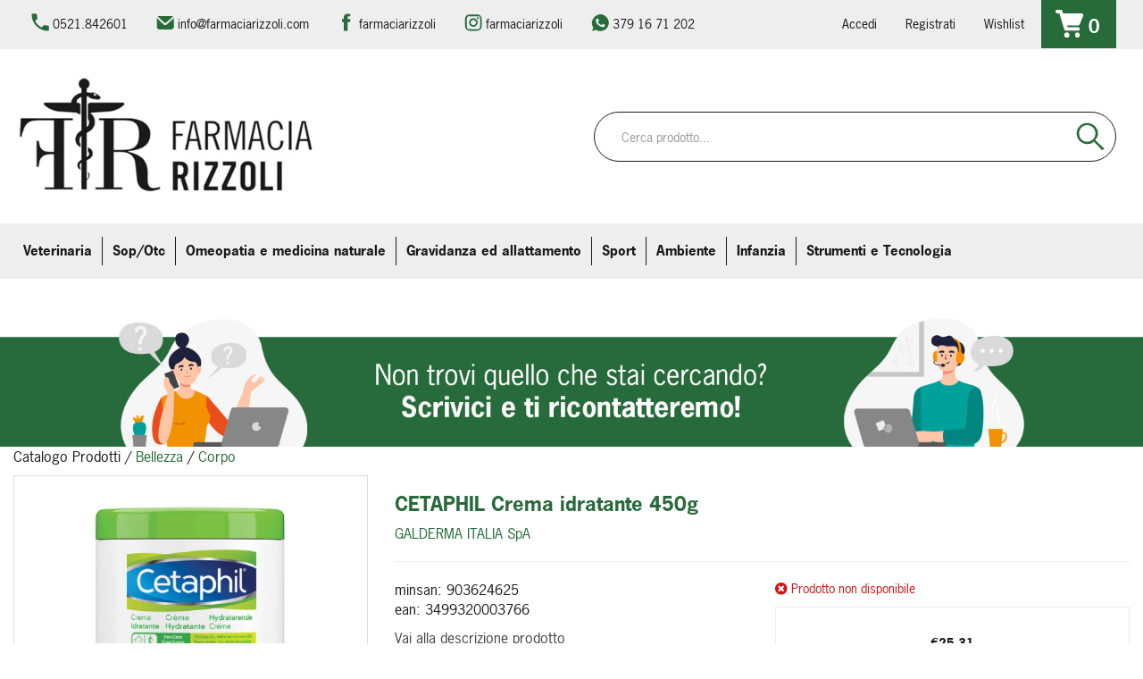

--- FILE ---
content_type: text/html; charset=utf-8
request_url: https://www.google.com/recaptcha/api2/anchor?ar=1&k=6Ld85W0iAAAAAGgOUcCkGQtS11hx4n1l7yFbp7jg&co=aHR0cHM6Ly9vcmRpbmkuZmFybWFjaWFyaXp6b2xpLmNvbTo0NDM.&hl=en&v=PoyoqOPhxBO7pBk68S4YbpHZ&size=invisible&anchor-ms=20000&execute-ms=30000&cb=4uo39ezc2v3a
body_size: 49724
content:
<!DOCTYPE HTML><html dir="ltr" lang="en"><head><meta http-equiv="Content-Type" content="text/html; charset=UTF-8">
<meta http-equiv="X-UA-Compatible" content="IE=edge">
<title>reCAPTCHA</title>
<style type="text/css">
/* cyrillic-ext */
@font-face {
  font-family: 'Roboto';
  font-style: normal;
  font-weight: 400;
  font-stretch: 100%;
  src: url(//fonts.gstatic.com/s/roboto/v48/KFO7CnqEu92Fr1ME7kSn66aGLdTylUAMa3GUBHMdazTgWw.woff2) format('woff2');
  unicode-range: U+0460-052F, U+1C80-1C8A, U+20B4, U+2DE0-2DFF, U+A640-A69F, U+FE2E-FE2F;
}
/* cyrillic */
@font-face {
  font-family: 'Roboto';
  font-style: normal;
  font-weight: 400;
  font-stretch: 100%;
  src: url(//fonts.gstatic.com/s/roboto/v48/KFO7CnqEu92Fr1ME7kSn66aGLdTylUAMa3iUBHMdazTgWw.woff2) format('woff2');
  unicode-range: U+0301, U+0400-045F, U+0490-0491, U+04B0-04B1, U+2116;
}
/* greek-ext */
@font-face {
  font-family: 'Roboto';
  font-style: normal;
  font-weight: 400;
  font-stretch: 100%;
  src: url(//fonts.gstatic.com/s/roboto/v48/KFO7CnqEu92Fr1ME7kSn66aGLdTylUAMa3CUBHMdazTgWw.woff2) format('woff2');
  unicode-range: U+1F00-1FFF;
}
/* greek */
@font-face {
  font-family: 'Roboto';
  font-style: normal;
  font-weight: 400;
  font-stretch: 100%;
  src: url(//fonts.gstatic.com/s/roboto/v48/KFO7CnqEu92Fr1ME7kSn66aGLdTylUAMa3-UBHMdazTgWw.woff2) format('woff2');
  unicode-range: U+0370-0377, U+037A-037F, U+0384-038A, U+038C, U+038E-03A1, U+03A3-03FF;
}
/* math */
@font-face {
  font-family: 'Roboto';
  font-style: normal;
  font-weight: 400;
  font-stretch: 100%;
  src: url(//fonts.gstatic.com/s/roboto/v48/KFO7CnqEu92Fr1ME7kSn66aGLdTylUAMawCUBHMdazTgWw.woff2) format('woff2');
  unicode-range: U+0302-0303, U+0305, U+0307-0308, U+0310, U+0312, U+0315, U+031A, U+0326-0327, U+032C, U+032F-0330, U+0332-0333, U+0338, U+033A, U+0346, U+034D, U+0391-03A1, U+03A3-03A9, U+03B1-03C9, U+03D1, U+03D5-03D6, U+03F0-03F1, U+03F4-03F5, U+2016-2017, U+2034-2038, U+203C, U+2040, U+2043, U+2047, U+2050, U+2057, U+205F, U+2070-2071, U+2074-208E, U+2090-209C, U+20D0-20DC, U+20E1, U+20E5-20EF, U+2100-2112, U+2114-2115, U+2117-2121, U+2123-214F, U+2190, U+2192, U+2194-21AE, U+21B0-21E5, U+21F1-21F2, U+21F4-2211, U+2213-2214, U+2216-22FF, U+2308-230B, U+2310, U+2319, U+231C-2321, U+2336-237A, U+237C, U+2395, U+239B-23B7, U+23D0, U+23DC-23E1, U+2474-2475, U+25AF, U+25B3, U+25B7, U+25BD, U+25C1, U+25CA, U+25CC, U+25FB, U+266D-266F, U+27C0-27FF, U+2900-2AFF, U+2B0E-2B11, U+2B30-2B4C, U+2BFE, U+3030, U+FF5B, U+FF5D, U+1D400-1D7FF, U+1EE00-1EEFF;
}
/* symbols */
@font-face {
  font-family: 'Roboto';
  font-style: normal;
  font-weight: 400;
  font-stretch: 100%;
  src: url(//fonts.gstatic.com/s/roboto/v48/KFO7CnqEu92Fr1ME7kSn66aGLdTylUAMaxKUBHMdazTgWw.woff2) format('woff2');
  unicode-range: U+0001-000C, U+000E-001F, U+007F-009F, U+20DD-20E0, U+20E2-20E4, U+2150-218F, U+2190, U+2192, U+2194-2199, U+21AF, U+21E6-21F0, U+21F3, U+2218-2219, U+2299, U+22C4-22C6, U+2300-243F, U+2440-244A, U+2460-24FF, U+25A0-27BF, U+2800-28FF, U+2921-2922, U+2981, U+29BF, U+29EB, U+2B00-2BFF, U+4DC0-4DFF, U+FFF9-FFFB, U+10140-1018E, U+10190-1019C, U+101A0, U+101D0-101FD, U+102E0-102FB, U+10E60-10E7E, U+1D2C0-1D2D3, U+1D2E0-1D37F, U+1F000-1F0FF, U+1F100-1F1AD, U+1F1E6-1F1FF, U+1F30D-1F30F, U+1F315, U+1F31C, U+1F31E, U+1F320-1F32C, U+1F336, U+1F378, U+1F37D, U+1F382, U+1F393-1F39F, U+1F3A7-1F3A8, U+1F3AC-1F3AF, U+1F3C2, U+1F3C4-1F3C6, U+1F3CA-1F3CE, U+1F3D4-1F3E0, U+1F3ED, U+1F3F1-1F3F3, U+1F3F5-1F3F7, U+1F408, U+1F415, U+1F41F, U+1F426, U+1F43F, U+1F441-1F442, U+1F444, U+1F446-1F449, U+1F44C-1F44E, U+1F453, U+1F46A, U+1F47D, U+1F4A3, U+1F4B0, U+1F4B3, U+1F4B9, U+1F4BB, U+1F4BF, U+1F4C8-1F4CB, U+1F4D6, U+1F4DA, U+1F4DF, U+1F4E3-1F4E6, U+1F4EA-1F4ED, U+1F4F7, U+1F4F9-1F4FB, U+1F4FD-1F4FE, U+1F503, U+1F507-1F50B, U+1F50D, U+1F512-1F513, U+1F53E-1F54A, U+1F54F-1F5FA, U+1F610, U+1F650-1F67F, U+1F687, U+1F68D, U+1F691, U+1F694, U+1F698, U+1F6AD, U+1F6B2, U+1F6B9-1F6BA, U+1F6BC, U+1F6C6-1F6CF, U+1F6D3-1F6D7, U+1F6E0-1F6EA, U+1F6F0-1F6F3, U+1F6F7-1F6FC, U+1F700-1F7FF, U+1F800-1F80B, U+1F810-1F847, U+1F850-1F859, U+1F860-1F887, U+1F890-1F8AD, U+1F8B0-1F8BB, U+1F8C0-1F8C1, U+1F900-1F90B, U+1F93B, U+1F946, U+1F984, U+1F996, U+1F9E9, U+1FA00-1FA6F, U+1FA70-1FA7C, U+1FA80-1FA89, U+1FA8F-1FAC6, U+1FACE-1FADC, U+1FADF-1FAE9, U+1FAF0-1FAF8, U+1FB00-1FBFF;
}
/* vietnamese */
@font-face {
  font-family: 'Roboto';
  font-style: normal;
  font-weight: 400;
  font-stretch: 100%;
  src: url(//fonts.gstatic.com/s/roboto/v48/KFO7CnqEu92Fr1ME7kSn66aGLdTylUAMa3OUBHMdazTgWw.woff2) format('woff2');
  unicode-range: U+0102-0103, U+0110-0111, U+0128-0129, U+0168-0169, U+01A0-01A1, U+01AF-01B0, U+0300-0301, U+0303-0304, U+0308-0309, U+0323, U+0329, U+1EA0-1EF9, U+20AB;
}
/* latin-ext */
@font-face {
  font-family: 'Roboto';
  font-style: normal;
  font-weight: 400;
  font-stretch: 100%;
  src: url(//fonts.gstatic.com/s/roboto/v48/KFO7CnqEu92Fr1ME7kSn66aGLdTylUAMa3KUBHMdazTgWw.woff2) format('woff2');
  unicode-range: U+0100-02BA, U+02BD-02C5, U+02C7-02CC, U+02CE-02D7, U+02DD-02FF, U+0304, U+0308, U+0329, U+1D00-1DBF, U+1E00-1E9F, U+1EF2-1EFF, U+2020, U+20A0-20AB, U+20AD-20C0, U+2113, U+2C60-2C7F, U+A720-A7FF;
}
/* latin */
@font-face {
  font-family: 'Roboto';
  font-style: normal;
  font-weight: 400;
  font-stretch: 100%;
  src: url(//fonts.gstatic.com/s/roboto/v48/KFO7CnqEu92Fr1ME7kSn66aGLdTylUAMa3yUBHMdazQ.woff2) format('woff2');
  unicode-range: U+0000-00FF, U+0131, U+0152-0153, U+02BB-02BC, U+02C6, U+02DA, U+02DC, U+0304, U+0308, U+0329, U+2000-206F, U+20AC, U+2122, U+2191, U+2193, U+2212, U+2215, U+FEFF, U+FFFD;
}
/* cyrillic-ext */
@font-face {
  font-family: 'Roboto';
  font-style: normal;
  font-weight: 500;
  font-stretch: 100%;
  src: url(//fonts.gstatic.com/s/roboto/v48/KFO7CnqEu92Fr1ME7kSn66aGLdTylUAMa3GUBHMdazTgWw.woff2) format('woff2');
  unicode-range: U+0460-052F, U+1C80-1C8A, U+20B4, U+2DE0-2DFF, U+A640-A69F, U+FE2E-FE2F;
}
/* cyrillic */
@font-face {
  font-family: 'Roboto';
  font-style: normal;
  font-weight: 500;
  font-stretch: 100%;
  src: url(//fonts.gstatic.com/s/roboto/v48/KFO7CnqEu92Fr1ME7kSn66aGLdTylUAMa3iUBHMdazTgWw.woff2) format('woff2');
  unicode-range: U+0301, U+0400-045F, U+0490-0491, U+04B0-04B1, U+2116;
}
/* greek-ext */
@font-face {
  font-family: 'Roboto';
  font-style: normal;
  font-weight: 500;
  font-stretch: 100%;
  src: url(//fonts.gstatic.com/s/roboto/v48/KFO7CnqEu92Fr1ME7kSn66aGLdTylUAMa3CUBHMdazTgWw.woff2) format('woff2');
  unicode-range: U+1F00-1FFF;
}
/* greek */
@font-face {
  font-family: 'Roboto';
  font-style: normal;
  font-weight: 500;
  font-stretch: 100%;
  src: url(//fonts.gstatic.com/s/roboto/v48/KFO7CnqEu92Fr1ME7kSn66aGLdTylUAMa3-UBHMdazTgWw.woff2) format('woff2');
  unicode-range: U+0370-0377, U+037A-037F, U+0384-038A, U+038C, U+038E-03A1, U+03A3-03FF;
}
/* math */
@font-face {
  font-family: 'Roboto';
  font-style: normal;
  font-weight: 500;
  font-stretch: 100%;
  src: url(//fonts.gstatic.com/s/roboto/v48/KFO7CnqEu92Fr1ME7kSn66aGLdTylUAMawCUBHMdazTgWw.woff2) format('woff2');
  unicode-range: U+0302-0303, U+0305, U+0307-0308, U+0310, U+0312, U+0315, U+031A, U+0326-0327, U+032C, U+032F-0330, U+0332-0333, U+0338, U+033A, U+0346, U+034D, U+0391-03A1, U+03A3-03A9, U+03B1-03C9, U+03D1, U+03D5-03D6, U+03F0-03F1, U+03F4-03F5, U+2016-2017, U+2034-2038, U+203C, U+2040, U+2043, U+2047, U+2050, U+2057, U+205F, U+2070-2071, U+2074-208E, U+2090-209C, U+20D0-20DC, U+20E1, U+20E5-20EF, U+2100-2112, U+2114-2115, U+2117-2121, U+2123-214F, U+2190, U+2192, U+2194-21AE, U+21B0-21E5, U+21F1-21F2, U+21F4-2211, U+2213-2214, U+2216-22FF, U+2308-230B, U+2310, U+2319, U+231C-2321, U+2336-237A, U+237C, U+2395, U+239B-23B7, U+23D0, U+23DC-23E1, U+2474-2475, U+25AF, U+25B3, U+25B7, U+25BD, U+25C1, U+25CA, U+25CC, U+25FB, U+266D-266F, U+27C0-27FF, U+2900-2AFF, U+2B0E-2B11, U+2B30-2B4C, U+2BFE, U+3030, U+FF5B, U+FF5D, U+1D400-1D7FF, U+1EE00-1EEFF;
}
/* symbols */
@font-face {
  font-family: 'Roboto';
  font-style: normal;
  font-weight: 500;
  font-stretch: 100%;
  src: url(//fonts.gstatic.com/s/roboto/v48/KFO7CnqEu92Fr1ME7kSn66aGLdTylUAMaxKUBHMdazTgWw.woff2) format('woff2');
  unicode-range: U+0001-000C, U+000E-001F, U+007F-009F, U+20DD-20E0, U+20E2-20E4, U+2150-218F, U+2190, U+2192, U+2194-2199, U+21AF, U+21E6-21F0, U+21F3, U+2218-2219, U+2299, U+22C4-22C6, U+2300-243F, U+2440-244A, U+2460-24FF, U+25A0-27BF, U+2800-28FF, U+2921-2922, U+2981, U+29BF, U+29EB, U+2B00-2BFF, U+4DC0-4DFF, U+FFF9-FFFB, U+10140-1018E, U+10190-1019C, U+101A0, U+101D0-101FD, U+102E0-102FB, U+10E60-10E7E, U+1D2C0-1D2D3, U+1D2E0-1D37F, U+1F000-1F0FF, U+1F100-1F1AD, U+1F1E6-1F1FF, U+1F30D-1F30F, U+1F315, U+1F31C, U+1F31E, U+1F320-1F32C, U+1F336, U+1F378, U+1F37D, U+1F382, U+1F393-1F39F, U+1F3A7-1F3A8, U+1F3AC-1F3AF, U+1F3C2, U+1F3C4-1F3C6, U+1F3CA-1F3CE, U+1F3D4-1F3E0, U+1F3ED, U+1F3F1-1F3F3, U+1F3F5-1F3F7, U+1F408, U+1F415, U+1F41F, U+1F426, U+1F43F, U+1F441-1F442, U+1F444, U+1F446-1F449, U+1F44C-1F44E, U+1F453, U+1F46A, U+1F47D, U+1F4A3, U+1F4B0, U+1F4B3, U+1F4B9, U+1F4BB, U+1F4BF, U+1F4C8-1F4CB, U+1F4D6, U+1F4DA, U+1F4DF, U+1F4E3-1F4E6, U+1F4EA-1F4ED, U+1F4F7, U+1F4F9-1F4FB, U+1F4FD-1F4FE, U+1F503, U+1F507-1F50B, U+1F50D, U+1F512-1F513, U+1F53E-1F54A, U+1F54F-1F5FA, U+1F610, U+1F650-1F67F, U+1F687, U+1F68D, U+1F691, U+1F694, U+1F698, U+1F6AD, U+1F6B2, U+1F6B9-1F6BA, U+1F6BC, U+1F6C6-1F6CF, U+1F6D3-1F6D7, U+1F6E0-1F6EA, U+1F6F0-1F6F3, U+1F6F7-1F6FC, U+1F700-1F7FF, U+1F800-1F80B, U+1F810-1F847, U+1F850-1F859, U+1F860-1F887, U+1F890-1F8AD, U+1F8B0-1F8BB, U+1F8C0-1F8C1, U+1F900-1F90B, U+1F93B, U+1F946, U+1F984, U+1F996, U+1F9E9, U+1FA00-1FA6F, U+1FA70-1FA7C, U+1FA80-1FA89, U+1FA8F-1FAC6, U+1FACE-1FADC, U+1FADF-1FAE9, U+1FAF0-1FAF8, U+1FB00-1FBFF;
}
/* vietnamese */
@font-face {
  font-family: 'Roboto';
  font-style: normal;
  font-weight: 500;
  font-stretch: 100%;
  src: url(//fonts.gstatic.com/s/roboto/v48/KFO7CnqEu92Fr1ME7kSn66aGLdTylUAMa3OUBHMdazTgWw.woff2) format('woff2');
  unicode-range: U+0102-0103, U+0110-0111, U+0128-0129, U+0168-0169, U+01A0-01A1, U+01AF-01B0, U+0300-0301, U+0303-0304, U+0308-0309, U+0323, U+0329, U+1EA0-1EF9, U+20AB;
}
/* latin-ext */
@font-face {
  font-family: 'Roboto';
  font-style: normal;
  font-weight: 500;
  font-stretch: 100%;
  src: url(//fonts.gstatic.com/s/roboto/v48/KFO7CnqEu92Fr1ME7kSn66aGLdTylUAMa3KUBHMdazTgWw.woff2) format('woff2');
  unicode-range: U+0100-02BA, U+02BD-02C5, U+02C7-02CC, U+02CE-02D7, U+02DD-02FF, U+0304, U+0308, U+0329, U+1D00-1DBF, U+1E00-1E9F, U+1EF2-1EFF, U+2020, U+20A0-20AB, U+20AD-20C0, U+2113, U+2C60-2C7F, U+A720-A7FF;
}
/* latin */
@font-face {
  font-family: 'Roboto';
  font-style: normal;
  font-weight: 500;
  font-stretch: 100%;
  src: url(//fonts.gstatic.com/s/roboto/v48/KFO7CnqEu92Fr1ME7kSn66aGLdTylUAMa3yUBHMdazQ.woff2) format('woff2');
  unicode-range: U+0000-00FF, U+0131, U+0152-0153, U+02BB-02BC, U+02C6, U+02DA, U+02DC, U+0304, U+0308, U+0329, U+2000-206F, U+20AC, U+2122, U+2191, U+2193, U+2212, U+2215, U+FEFF, U+FFFD;
}
/* cyrillic-ext */
@font-face {
  font-family: 'Roboto';
  font-style: normal;
  font-weight: 900;
  font-stretch: 100%;
  src: url(//fonts.gstatic.com/s/roboto/v48/KFO7CnqEu92Fr1ME7kSn66aGLdTylUAMa3GUBHMdazTgWw.woff2) format('woff2');
  unicode-range: U+0460-052F, U+1C80-1C8A, U+20B4, U+2DE0-2DFF, U+A640-A69F, U+FE2E-FE2F;
}
/* cyrillic */
@font-face {
  font-family: 'Roboto';
  font-style: normal;
  font-weight: 900;
  font-stretch: 100%;
  src: url(//fonts.gstatic.com/s/roboto/v48/KFO7CnqEu92Fr1ME7kSn66aGLdTylUAMa3iUBHMdazTgWw.woff2) format('woff2');
  unicode-range: U+0301, U+0400-045F, U+0490-0491, U+04B0-04B1, U+2116;
}
/* greek-ext */
@font-face {
  font-family: 'Roboto';
  font-style: normal;
  font-weight: 900;
  font-stretch: 100%;
  src: url(//fonts.gstatic.com/s/roboto/v48/KFO7CnqEu92Fr1ME7kSn66aGLdTylUAMa3CUBHMdazTgWw.woff2) format('woff2');
  unicode-range: U+1F00-1FFF;
}
/* greek */
@font-face {
  font-family: 'Roboto';
  font-style: normal;
  font-weight: 900;
  font-stretch: 100%;
  src: url(//fonts.gstatic.com/s/roboto/v48/KFO7CnqEu92Fr1ME7kSn66aGLdTylUAMa3-UBHMdazTgWw.woff2) format('woff2');
  unicode-range: U+0370-0377, U+037A-037F, U+0384-038A, U+038C, U+038E-03A1, U+03A3-03FF;
}
/* math */
@font-face {
  font-family: 'Roboto';
  font-style: normal;
  font-weight: 900;
  font-stretch: 100%;
  src: url(//fonts.gstatic.com/s/roboto/v48/KFO7CnqEu92Fr1ME7kSn66aGLdTylUAMawCUBHMdazTgWw.woff2) format('woff2');
  unicode-range: U+0302-0303, U+0305, U+0307-0308, U+0310, U+0312, U+0315, U+031A, U+0326-0327, U+032C, U+032F-0330, U+0332-0333, U+0338, U+033A, U+0346, U+034D, U+0391-03A1, U+03A3-03A9, U+03B1-03C9, U+03D1, U+03D5-03D6, U+03F0-03F1, U+03F4-03F5, U+2016-2017, U+2034-2038, U+203C, U+2040, U+2043, U+2047, U+2050, U+2057, U+205F, U+2070-2071, U+2074-208E, U+2090-209C, U+20D0-20DC, U+20E1, U+20E5-20EF, U+2100-2112, U+2114-2115, U+2117-2121, U+2123-214F, U+2190, U+2192, U+2194-21AE, U+21B0-21E5, U+21F1-21F2, U+21F4-2211, U+2213-2214, U+2216-22FF, U+2308-230B, U+2310, U+2319, U+231C-2321, U+2336-237A, U+237C, U+2395, U+239B-23B7, U+23D0, U+23DC-23E1, U+2474-2475, U+25AF, U+25B3, U+25B7, U+25BD, U+25C1, U+25CA, U+25CC, U+25FB, U+266D-266F, U+27C0-27FF, U+2900-2AFF, U+2B0E-2B11, U+2B30-2B4C, U+2BFE, U+3030, U+FF5B, U+FF5D, U+1D400-1D7FF, U+1EE00-1EEFF;
}
/* symbols */
@font-face {
  font-family: 'Roboto';
  font-style: normal;
  font-weight: 900;
  font-stretch: 100%;
  src: url(//fonts.gstatic.com/s/roboto/v48/KFO7CnqEu92Fr1ME7kSn66aGLdTylUAMaxKUBHMdazTgWw.woff2) format('woff2');
  unicode-range: U+0001-000C, U+000E-001F, U+007F-009F, U+20DD-20E0, U+20E2-20E4, U+2150-218F, U+2190, U+2192, U+2194-2199, U+21AF, U+21E6-21F0, U+21F3, U+2218-2219, U+2299, U+22C4-22C6, U+2300-243F, U+2440-244A, U+2460-24FF, U+25A0-27BF, U+2800-28FF, U+2921-2922, U+2981, U+29BF, U+29EB, U+2B00-2BFF, U+4DC0-4DFF, U+FFF9-FFFB, U+10140-1018E, U+10190-1019C, U+101A0, U+101D0-101FD, U+102E0-102FB, U+10E60-10E7E, U+1D2C0-1D2D3, U+1D2E0-1D37F, U+1F000-1F0FF, U+1F100-1F1AD, U+1F1E6-1F1FF, U+1F30D-1F30F, U+1F315, U+1F31C, U+1F31E, U+1F320-1F32C, U+1F336, U+1F378, U+1F37D, U+1F382, U+1F393-1F39F, U+1F3A7-1F3A8, U+1F3AC-1F3AF, U+1F3C2, U+1F3C4-1F3C6, U+1F3CA-1F3CE, U+1F3D4-1F3E0, U+1F3ED, U+1F3F1-1F3F3, U+1F3F5-1F3F7, U+1F408, U+1F415, U+1F41F, U+1F426, U+1F43F, U+1F441-1F442, U+1F444, U+1F446-1F449, U+1F44C-1F44E, U+1F453, U+1F46A, U+1F47D, U+1F4A3, U+1F4B0, U+1F4B3, U+1F4B9, U+1F4BB, U+1F4BF, U+1F4C8-1F4CB, U+1F4D6, U+1F4DA, U+1F4DF, U+1F4E3-1F4E6, U+1F4EA-1F4ED, U+1F4F7, U+1F4F9-1F4FB, U+1F4FD-1F4FE, U+1F503, U+1F507-1F50B, U+1F50D, U+1F512-1F513, U+1F53E-1F54A, U+1F54F-1F5FA, U+1F610, U+1F650-1F67F, U+1F687, U+1F68D, U+1F691, U+1F694, U+1F698, U+1F6AD, U+1F6B2, U+1F6B9-1F6BA, U+1F6BC, U+1F6C6-1F6CF, U+1F6D3-1F6D7, U+1F6E0-1F6EA, U+1F6F0-1F6F3, U+1F6F7-1F6FC, U+1F700-1F7FF, U+1F800-1F80B, U+1F810-1F847, U+1F850-1F859, U+1F860-1F887, U+1F890-1F8AD, U+1F8B0-1F8BB, U+1F8C0-1F8C1, U+1F900-1F90B, U+1F93B, U+1F946, U+1F984, U+1F996, U+1F9E9, U+1FA00-1FA6F, U+1FA70-1FA7C, U+1FA80-1FA89, U+1FA8F-1FAC6, U+1FACE-1FADC, U+1FADF-1FAE9, U+1FAF0-1FAF8, U+1FB00-1FBFF;
}
/* vietnamese */
@font-face {
  font-family: 'Roboto';
  font-style: normal;
  font-weight: 900;
  font-stretch: 100%;
  src: url(//fonts.gstatic.com/s/roboto/v48/KFO7CnqEu92Fr1ME7kSn66aGLdTylUAMa3OUBHMdazTgWw.woff2) format('woff2');
  unicode-range: U+0102-0103, U+0110-0111, U+0128-0129, U+0168-0169, U+01A0-01A1, U+01AF-01B0, U+0300-0301, U+0303-0304, U+0308-0309, U+0323, U+0329, U+1EA0-1EF9, U+20AB;
}
/* latin-ext */
@font-face {
  font-family: 'Roboto';
  font-style: normal;
  font-weight: 900;
  font-stretch: 100%;
  src: url(//fonts.gstatic.com/s/roboto/v48/KFO7CnqEu92Fr1ME7kSn66aGLdTylUAMa3KUBHMdazTgWw.woff2) format('woff2');
  unicode-range: U+0100-02BA, U+02BD-02C5, U+02C7-02CC, U+02CE-02D7, U+02DD-02FF, U+0304, U+0308, U+0329, U+1D00-1DBF, U+1E00-1E9F, U+1EF2-1EFF, U+2020, U+20A0-20AB, U+20AD-20C0, U+2113, U+2C60-2C7F, U+A720-A7FF;
}
/* latin */
@font-face {
  font-family: 'Roboto';
  font-style: normal;
  font-weight: 900;
  font-stretch: 100%;
  src: url(//fonts.gstatic.com/s/roboto/v48/KFO7CnqEu92Fr1ME7kSn66aGLdTylUAMa3yUBHMdazQ.woff2) format('woff2');
  unicode-range: U+0000-00FF, U+0131, U+0152-0153, U+02BB-02BC, U+02C6, U+02DA, U+02DC, U+0304, U+0308, U+0329, U+2000-206F, U+20AC, U+2122, U+2191, U+2193, U+2212, U+2215, U+FEFF, U+FFFD;
}

</style>
<link rel="stylesheet" type="text/css" href="https://www.gstatic.com/recaptcha/releases/PoyoqOPhxBO7pBk68S4YbpHZ/styles__ltr.css">
<script nonce="kSGs7O24RUjvPgX-5LpA1Q" type="text/javascript">window['__recaptcha_api'] = 'https://www.google.com/recaptcha/api2/';</script>
<script type="text/javascript" src="https://www.gstatic.com/recaptcha/releases/PoyoqOPhxBO7pBk68S4YbpHZ/recaptcha__en.js" nonce="kSGs7O24RUjvPgX-5LpA1Q">
      
    </script></head>
<body><div id="rc-anchor-alert" class="rc-anchor-alert"></div>
<input type="hidden" id="recaptcha-token" value="[base64]">
<script type="text/javascript" nonce="kSGs7O24RUjvPgX-5LpA1Q">
      recaptcha.anchor.Main.init("[\x22ainput\x22,[\x22bgdata\x22,\x22\x22,\[base64]/[base64]/bmV3IFpbdF0obVswXSk6Sz09Mj9uZXcgWlt0XShtWzBdLG1bMV0pOks9PTM/bmV3IFpbdF0obVswXSxtWzFdLG1bMl0pOks9PTQ/[base64]/[base64]/[base64]/[base64]/[base64]/[base64]/[base64]/[base64]/[base64]/[base64]/[base64]/[base64]/[base64]/[base64]\\u003d\\u003d\x22,\[base64]\\u003d\\u003d\x22,\x22wrfCqsO2w6vCg8KQw6PCjMO7X1jDucKewpfDgMO7M3czw5ZdHBZTB8OBLMOOYsKVwq1Yw4ZPBR4zw7vDmV9kwowzw6XClwAFwpvCuMOrwrnCqBFXbixCSD7Cm8OvJhoTwo1GTcOHw4ptSMOHIsKww7DDtB/DucORw6vClgJpworDqxfCjsK1bsKSw4XChDB3w5ttJcOGw5VEM1vCuUVPbcOWwpvDvcOow4zCpgpkwrgzKhHDuQHCl1DDhsOCXC8tw7DDscO6w7/DqMK+wq/CkcOlPALCvMKDw7vDpGYFwoTCi2HDn8Oce8KHwrLCscK6Zz/Dj2nCucKyBcKcwrzCqGhCw6LCs8Oyw7NrD8KrJV/CusKLRUN7w7DCrgZIe8OgwoFWQ8KOw6ZYwrIXw5YSwoMNasKvw5zCgsKPwrrDucKPME3DkkzDjUHCpAVRwqDCshM6acKzw4t6bcKXHT8pDT5SBMOGwrLDmsK2w7bCtcKwWsO8BX0xFMKGeHs1wr/DnsOcw6HCqsOnw7wMw7BfJsOUwq3DjgnDuWcQw7Fnw4dRwqvCh38eAXJrwp5Vw4vCu8KEZXEMaMO2w48qBGBUwpVhw5U1GUk2wqPCtE/Dp3k6V8KGUgfCqsO1F1BiPnbDqcOKwqvCtDAUXsOrw5DCtzFqMUnDqzvDsW8rwqFpMsKRw5jChcKLCRoyw5LCoyrCjgN0wqIbw4LCulsqfhcjwqzCgMK4FcKoEjfCvG7DjsKowrjDnH5LQ8K+dXzDsBTCqcO9wqxgWD/ClcKjcxQiARTDl8OxwoJ3w4LDssOJw7TCvcOOwpnCuiPCuH0tD3Vbw67Cq8OHGy3Dj8OZwqF9wpfDpMO/wpDCgsOSw4zCo8OnwpjCtcKRGMOwbcKrwpzCi2lkw77CohEudsOxGB02N8OQw59cwrBaw5fDssOsCVp2wos8dsOZwolcw6TCoVDCqWLCpUguwpnCiFl3w5leCEnCrV3DncOHIcOLYiAxd8K0ZcOvPXPDqA/CqcK6aArDvcO6wqbCvS0uZMO+ZcOJw5Qzd8Onw6HCtB0Xw4DChsOOGC3DrRzCiMKnw5XDnjPDolUsXcKUKC7DskTCqsOaw5cEfcKIVDEmScKbw4fChyLDssK2GMOUw5bDo8KfwosFTC/CoHnDlT4Rw61bwq7DgMKvw4nCpcK+w5rDjBh+YMK0Z0QWblrDqXcMwoXDtXHChFLCi8O1woByw4k2IsKGdMOmQsK8w7lvQg7DnsKiw6FLSMODSQDCusKLwqTDoMOmWgDCpjQNbsK7w6nConfCv3zCjhHCssKNP8OKw4t2AsOkaAA8CsOXw7vDi8KswoZmWn/DhMOiw5TCl37DgSPDnkc0HsO+VcOWwr7CqMOWwpDDjC3DqMKTSMK0EEvDgsKgwpVZeXLDgBDDjcKDfgV8w5BNw6lbw6dQw6DCtsOeYMOnw5bDvMOtWyodwr8qw4Ixc8OaJVt7wp51wr3CpcOAdjxGIcOtwpnCt8OJwp/CkA4pJcOUFcKPZBEhWF3CvEgWw5XDu8OvwrfCpcKcw5LDlcK5wqsrwp7DiAQywq0ZFwZHZ8Kbw5XDlBzClhjCoRJLw7DCgsOzJVjCrhRla1nCiU/[base64]/GRDDnm3Dv8KcHcO0e8Odd8K4a1FCw5oYwp5/[base64]/VgDClBDCjX3Co0lDw77CgR4yeEQ/[base64]/CjnjCpMKTwqvCrgVuwrdvw7bCusKdw6vCl2TDnRwmwrLCgMKPw58CwqjDoj0Wwo3CnnJaZcOSMsO1w49pw7dtw6DCg8OXHlsGw4hSw5fChV/CgwrDgUDCgHsqw7khXMKcUjzCnwISJmQGQcOXwq/[base64]/[base64]/CuH4naMKMbSomw5PCkypYb8OTwpzCs1DDmA43w7xVwo0zLU/CgHPDi2TDiDLDuGrDpD7CrMOdwqwdw4RPw7DCtE98wq1hwoPCvF7Cj8K9w5jChcONXsOTw7hGEx9ywpfDj8OYw55qw5HCs8KTQ3DDoQnCsmnChcO7ScKdw4ltw5NRwr5wwp0Dw649w4PDk8KDWMORwpXDgMKaScKUZ8O4OcKUVcKkwpLChSpJw7kaw4F9wpjDsiLCvB/DgAvCm3HChyLDmWs4OR8qw4XCuUzDrsKxAW0EDF/CssK+GSLDgwPDtijCuMKtw7LDvMK6FEXDp0wswpMRw5B3woBYwqFHXcKHLH1WDw/ChsKGw5Qkw7ooBcKUwpppw5fCsWzCmcKiKsKYwqPCtMOpC8K0wqfDpMOJaMOwbMKuw7DDlsOGw5kew4ALwpnDkmo+wozCryHDgsKEwphew67ChsOsWSzDvsOJD1DCm1/DvMOVDiXCosKww6bDkmNrwq9fw6EFK8KJFg0IcysHw5dEwoPDsSMDd8OXOsK/XsOZw4bCgsO3KgfCrsO0WsKmO8KtwqZAw4NKw6/Ck8Ozw7cMwrDCm8KPw7hxwojCsGHCgB04wp4cwpFRw43DnAoCGMKww7vCrsK1WWgsGMKWw5R5w5zDmU00wqfDnsOlwrjChcOqwqXCg8KyUsKDwoJGwoQBw7xCw6/Chj4TwojCiR3DtB/DsjQKNsOcw4NQw4c7DMOMwr/DmcKbShHDvCEsei/CssOaAMKUwpvDky/CsVQ8QMKJw4tNw7EFNgs1w7DDvMKPfcO8CMKwwqRZwqjDviXDpsKhJxDDlzvCssOiw5V0JBzDs3Bfwrgpw4A3ZV7CsMK1w7RLNV7CpsKNdgnDt0Quwp7CjmLCqVTDhzQowrrDiUvDohh1VGxywpjCvA3ClsK7WyZES8KSL3bCpMOrw6vDjzrCocKtWXV/w4pXwr97XCjCqA3CisOFwqoLw5DCi1XDvA1gwpvDvx1aUEAPwoMzwrbDgMOpw7UKwoBBRsO4fiJFHS4FcHDCtsKhw5gwwoE6w6jDusOzMsKKKsKIXTrCn0vCtcOVPjIXK05ow5tvHWHDtMKNa8KewqnCo3LCuMKBwr7ClMKGw4/CqBrCj8O3clLDtMOewobDpsK9wqnDvMO5FFTCi1LDi8KXw7vCq8O/HMKiwprCrxkfCCIwYMOESUpyHcO+IsO3KWkow4HCi8OPMcK/G1xjwofDjn1TwpomGMOvwo/CtW5yw5NgVMOyw57DuMOYwo/[base64]/CijB8UcO/TVzDhsKBSyxva8OpwowzLQcSWcOzw5rDsTbDsMOJa8OTMsO1OsKjw4BSPDwSe3UueS52w7rDpk0BUTtsw7Izw5AXw7/DhmNxZRJ1A2fCssKqw4RXczlEPMOKwqfDmT/[base64]/DqFHDiTZIQwUGOCwuCcK8w7xGwpdYIRo5w7zCvxEbw7PCi0RswpEdDBXCjwwpw6bCjMKow5NYDF/Csn7DqsOHP8KwwqrChko6IcKkwpPDlcKzMUQmworDqsO+a8OOw4TDsSbDjXUUCsKlwrfDuMOoZcKUwrFQw5g1EWzDtcO3OyI/IgbDlgfCjMKjwo3DmsOlw47CsMKzWsKHwqXCpSnDjyXCn2olwqnDqMO+HMK6C8KgBkIBwqYWwqs9UxrDgw19w5XCiyrDh092wpnDmjnDpFlcw5zDiVM7w5gMw5vDiRbClRo/w4XCmWUxH3F1Wk/DiD55JcOOU0XCi8OLacO3wrBaPcK9w5fCjsOzw4zCtC/CnVAGNCAyBV0nw7rDg2VYSCDCkFp3worCmsOcw6hKHcK8wozCsEZyBsK6AA/CnlHCgkcvwrvCpcK4FTJkw4LDhR3Cp8OWMcKzw6sSwp0/w7MbXcORK8K/woTDkMKZBwxXw73DqsKyw5BIW8Olw7vCkS3CmsO6w6sRwojDiMKXwqvDv8KEw4jDgcKpw6NPw5HDlcOlfzthT8KZw6TDqMKow4RWCB0Dw7hwaG3ClxbDiMOuw4vCs8KVXcKKdi3DpygPwr49wrdHwrvCnmLDi8OCYCjDoX/[base64]/[base64]/[base64]/CsRFcw4nCrEXClmPCoB3DpX9hwqzCmMORNMKawpt2ZhghwoLDlsO6NFjCnm1Tw5BCw6p4EMKpelQmdMK6MnnDpRRiwpAKwoPDvsOUeMKaNsOywqJ2w7LCjMKKRcKpFsKASsKpE2p/w4HDvMKCF1jCph7DpsOaanQYKxZeA1zCp8K5B8KYw4FcGMOkwpxWJiHDoC/[base64]/CpBMXHGkjQw/CmRfCqR5SwrssL3DClAPDjmR1JcOGw5TCv3DDssOrHGxiw6k6IWVAwrvCiMK7wr5+wq1Ywqwcw7zDmShOfXLCohYRa8KjRMKfwr/DnWDCmxrClnl9fsKMw75SMgLDicOCwoTCgnXCj8OQw5bCil5ZXHvDkAzDvsO0wp8ww5zDsixRwr/CuVMBwoLCmHkOA8OHXcKpA8OFwot7w4vCo8KOEEbClB/Dn27DjGfDmW3Ch3/[base64]/DMKcw47CjwEAwrVZd8OvFsKOw6BEwoxdf8OkZ8K/esOtcMK9w688KzXCtVvDk8O4wqfDsMK1ZMKnw7rCtcKOw717DMKaIsO4w7U7wrRuw4d1wql4wq7CtsO0w5nDik5yXcKBDcKywp5HwpzCmcOjwo8bQn4Cw4zCvG5LLzzDmWsaGMKpw48fwqvDmkhfwpjCvyDDl8O9w4nDksORw5/Do8OqwqBJH8KAJQHDtcOEA8K/U8K6wpA/w7/DpXYfwojDjkxzw4XClmhZeALDtGrCt8OLwozDmMO1w4ZMMXIPw5HCg8OgQcKNw6tswoHCnMOVw4nDssKrbMOYw6PCpU0gwpMgZxYjw45oQsOIfTJJwrkXwq/CrSERw7TCm8KGOxU4RS/DkDDCi8O9wovCiMKxwpp9BVRuwoDDsCnCo8KDX3lSw5/[base64]/wqYpw6ogP3bCpMO6wrHDgMO4w53ChnTDr8K3w5lrKnYZwpkmw7UrSQLCl8O1w7kyw5pnMwnDmMO8SsKVU3cgwoBbC03CtsOHwq/DocObfFnCtCvCgMO4XsKpL8O+w4zCrcKfJUxWwpnCiMKbEsKRNm/DpV3DoMOaw7IECUbDqDzCh8Orw6jDkUwhRMOrw61Yw6YnwrUPZz0WDDggw63DjEYyNcKDwoppwqV6w6vCoMKiwofDty8twqtWwrg1SRQpwqhnwp9cwojCuA8Nw5XCusOqwr9cKMOIG8OCwrMNwofCphnDrcOww57CuMK/[base64]/wozCksOUZMO/fGPCk0MUcCFkbHrCjTDCp8OqRmkmwr3CkFAhwr/Ds8Kmw5HCoMOvLF7CqG7DgwzDrUpoBcOfITIAw7HDjsOsO8KGEE1fFMK6w6Erwp3DoMKYdcOzR0jDsk7CqsKuacKrXMKjw7lNw7XCnBkIfMK/w5Qbwrxqw5N/w59vw7Qfwp/[base64]/[base64]/CtHjDpMOQA8Kvw4UuR3vCqQ3DlSnCvjPDn1o2woZDwoFLw7/ChH3DsSXCqMKnPnjCui7DlMKbIMKfHShcDWzDq1Apwq3CnMKxw6HDlMOOw6vDsDXCoFfDizTDpWLDlMKmdsK3wrgIw6lMWWF7wq7Cq31jw4Q0IEB/wpFfWsK6TwLCuU0TwoYyecOiDMKkwrxCw7jDi8KtJcOyFcOTXnJwwqvClcKzX3obRcKOwpxrwqPDrRHCtl3DgcKYwqYoViEIT0g/wqRIw7wdwrV5wqdBbj0UHjfDmgk5w55owpJtw6XCt8KHw6TDuXXCicKVPgfDrAnDs8Kowp0/wqkVZDLCncK9GQ5hC2BcCCTDnV03w4vDh8OaZMOpU8K7GD8ww4UmwpfDuMOTwq5oKcOOwo8DZMONw4kcw5IzJ3Ubw6DCi8OLwr/CmcO9Z8ObwotOwoHDisKgw61qwpkbwqnDslMQbB7DlcKaXcKAw5ZgV8KCVMKsPW7DusOHbm0CwrjDj8Oxa8KbTUDDiR3DsMKCW8KlDcO7YcOTwpUEw5HDhEs0w5wXUsOcw7LDncOuUioZw5/DmsK/ccKQUx4JwoRgUsO+wpJ4DMKib8KbwpASwrnDt1E6fsKufsO/blzDp8OSQMO0wrnChyYqGkJsOUAIIAM5w6rDjnlGaMOIwpXDm8Ojw6XDl8O8bcOJwrrDqcOzw77Ds1ZhdcOZZgXDiMKOwogNw7rCpMOjMMKdOSLDngvCkGFtw6bCqcKew7BUaE4nOcOaB1HCtsKgwqXDtmY2esOLSRLDrXBAwr/CicKUdgfDgHNdw7zCtwTChxpZCGfCszklMToLFMKqw6XDgRnDicKcfGYawrhJwovCpm0qAMKCNi7DkQc4w7PCm3kbR8OIw7HCuQ5DcSnCm8KRWCsnYx7DukZswqdzw7ASeUdkw7gjBMOgTMK7fQAaDEV5w6fDkMKIEEPDiCgKSQHCv1M/XsK+LcKAw5Jkc3FEw6wvw6rCrT3CqsK5woE+SGjDgcKeeCDCmg8Mwp91DhA1DGBxwoPDhMKfw5vChMKawqDDp0PCgUYVK8OSwqVHc8KICBjCt0pjwqPCicOMwpzDmMO9wq/CkxLDjVzCqsOaw4p0wrrCiMOGDzlKYcOdwp3DjkzCigvCmBnCmcKOEypYMhoIG0Nkw7wcw5hwwqbCmMOvwqRow4fDkBzCinrDqCU3AsOpAR9KWsKBEcK9w5PDo8KZaXlbw7nDuMKMwpl/w63Cr8KKVn3DosKrVx/DnkluwrwXasOyYURkw5ckw5MiwpDDrD3Cpwtxw7/CpcKIwo0XcsOYw47DusKmwrzCpGrCkwAKdhnDocO3fRQ3wqZ+wo5dw7fDoRJTIsKfU3sRRFbCpcKJw67Dn2pMwog3LFt/Hzlhw7sPWW8+w4xywqskVzMcwobDkMKqwqnCn8Kdw5A2DcOywqbDh8KSEkLCqVHDncOwRsOoasOuwrXDu8KMRVxWTn/DiF8oS8K9fMOHZD16dFpNwq92w7rDlMKlSWRsNMKhwqLCm8OmKMOHw4TDm8OJKRnDgBhcwpU6JwAxw50vw6DCu8K4HMK2SgUEasKfw48ZZEAIXGLDicOAw7YRw5fDqyPDgBMBYHl5w5pBwq/DtsOdwrYzwo3CuSLCrsO/CsO6w7rDjsOCVRvDohDDlMOkwq8LTQ4cw5sRwptyw7nCs3LDswkPB8Odaw5swq3DhRfCtcOpNcKsDMO5KcKvw5XClcKIw4NkCBJqw4bDqcO0w6XDt8O4w48IW8ONCMODw6klwrPDg2/[base64]/[base64]/CngtheE8Rw7rCl1tSeMOYwoQQwprDmyspw5nCpTctN8OJQcOMEcOOB8KAcWLCsHJKw7XCt2fDmwFTbcKpw7kxwo/Dm8O9UcO/[base64]/H8OuQMKHcMKVAgLCoMOLeMO/PMOBGsKkwq3Dp8KIdDBzw6rCv8OFLUjChMOKOcKSJcOpwpRuwodGX8OUwpDDicOyQcKoLXLDjxrCo8OPw6ggwrlww69qw7nDr1bDkHvCozTDtTjDnsORD8KJwqjCqsOxw77DgcOew7fDsVclLcO9I3DDqCMBw5nCsHpQw7V/JAjCtw3CryrCp8OYc8OuIMOsZcOQXTJmBlUVwrpuEcKdw7zCgX02w7Y0w4LDgcKUZ8KYw4Byw4nDtjvCoxE1IzvDiUPCizI8w7Rlw4hgRGPCs8Ovw5bClcK3w44Pw6rDsMOLw6VIwrEZTcOlGcOvFMKkWsO7w6LCvsORw4vDosK7GW0QBhB4woDDjMKrLlXCiUY/CMO/C8Omw7LCtsKFKsOVQMOpwo/[base64]/Do2tywqZOeMKaw7LDlg9Fw7gAGcKaEUXDj8Orw5hFwrzCgXdbwr7Ct0VWw6zDhBAvw5Yew4lgKG3Cr8O4PMOuwpMlwovCkMO/wqXCvE/[base64]/CtiHDpsKLwoTCsMOPwq42w67CriNDSnRkwoxkXsO9ScKXMcOlwr5eFAHDvn/CsS/CrMKSDGPCs8K5wrrChwYew4XCm8OoHifCtHJQX8KoWgPDkGoPH0hzN8OhB2MBWG3DoxTDpW/DmcKGw7nDq8OWZMOcEVPDgcKtaG5wHcOIw7RWMCPDm0IYEsKQw7HCpMOYRcOvw53CtHzCpcK3wrkowq3CujHDgcOXwpdEwrEsw5zDjcO3QMKmw7JRwpHCj17DkhRJw4rDvT/[base64]/w73CpsOyw69SYUvCm8KMd8OeExXDpAHDuX7CvcK3PTXDigDCg0HDlMKkwo/CnWEtFFIYVS1BVMKpesKsw7zCpGTDvGU9w5/Ci09AOEbDsy/DvsOmwrLCvUYfUMOhwp1Lw693wr3DrMKkw68fY8OJLik2wrVMw4XCgMKOfTUECg8xw7xHwoQrwojDmGjCgMK2wq0UOMK4wqfCqUHCtDvDiMKMTDDDhRlrKRnDsMKlGg4PZQvDv8OmSjVoS8Oxw55iHsKAw5LCvwnDs2l0w7U4E0plw5Q/RHvDo17CvzPDqsO1wrLDgR1zPQXCnCUkwpXChsK2ZT1nGhPCt0kJdMOrwqTCp3XDt1zDlMO+wqPDnAjClU3CqcKywoHDpsKRasO8wqErIGsHRmDChkXCnzJcw4PCuMOpWgMIJMObwonCoVnCmQZXwp/CoUZGdsKXI1bCmCzCkMODAsOYJQfDusOgaMOBCcKmw4bDrB02H1/DimMvwrhGwrzDsMKGbsKRGcK1H8Obw7zDv8Ozwr9Uw5RWw5bDim/Cqxg7ZGtmw4YNw7vCjBFlen8vEgdnwqs5WUlXSMO/[base64]/DlgFrI8KVNX9SB8O0AcKxwo/Co8OHw4PDml0aQMO8wrTDj8OQOhLCiQtRwpjDscOgB8OVBE0+w7/Dsws9HgQGw6prwrkZK8OwIcKvNBrDosKgUH7Do8OXIWzDtcOiCQJ7OS8qUsK6wp8qN393w45UFQTDj3QKLitoDntVWWTDqMOEwonDmsOwfsOdI3LCphfDvcKJf8Kxw6/DijEcLjw7w6nDnMOCSEHDg8KpwopuUcOew6U9wpPCrATCrcOoYRxrBCoBW8KKH2EQw7XDkC/DjmfCqlDChsKKw4XDvlZefS4/wpHCkWp1w5kiw4oeJ8KlXSTCjMOGBMOmwrYJMsOdw7/DncKxYB/[base64]/DicOfcQ7Dn03CjTwOwpwvwoXCnzRVw57ChCHCtilIw5bDnj0ZK8KNw5fCnz3Cg2ZBwrg6w6DCtMKXw4BYEGRQBMK3G8O6GcOcwqd4w5LCnsKpw5QjBBkXHcKSWS0nHiNuwprCiybCvDZLbxUVw4zChAtWw7zCiSp5w6rDhSHDtMKtJ8KyIn4Uwq7CrsOlwr/CisOJw6rDp8OgwrDDmsKDwobDqkrDjiksw4Rpw5DDrB7DrMO2KVAxCzl1w7hLHmt6wqsdMMOlaXNFCB/CvcK6wrjDjsKzwqVuw4hBwoxmZUnDhWPCgMKmUidpwrl8QsOKVsKjwrAfRMK0wpMiw7t+AEsUw5Emw50SIsOEa03CjivCqAFkwr/ClsKbw4XDn8KCwpTDqVrCrTvDlMOeUMKPw4vChsORK8K9w6/CjxN4wq8RPsKOw59SwpRjwpbCocKYCcKwwrBIwrgGYAnDv8OxwrDDmzAdwrbDv8K0E8OKwqo+wpjDlljDqcKqwo3CosKCckDDpAnCi8Oxw4okw7XDjMKfwoATwoA6OiLDv2HCoQTCp8OOCsOyw7c5DEvDoMKYwoIKKAnDhcKZw63DpyrCgMOawobDjMOCKkV1WMK2MA/Cs8O3w6MfKcOqw5NKwqgFw47CtMONCl/[base64]/ZMK+wo3DnwjCgSFjEzTCpMKkw5DDtsKwwqnDt8OQdH8ew4EkNMOFBljDicKEw49Uw4XCvsOnFsKSwrLCq2cUwrzCqcOww69oJhRjwrzDoMKkJD9iQjTDkcONwpTDvQ1/[base64]/w4nDnsOcRcOlCcOZw5VZY0gdZMODw5DDvMKsbMKicFRmD8KMw4Vfw6rCsWQfwpvCqMO1w6U1w6hbw4nCsXDCn0DDkmrClsKVTcKgVRJBwq/DnCLDsxQzDkXChn3ClsOjwrnDtMKHS2VEwqjDg8K1c2fCkcOiw6t3w4tXZ8KBFsOWKcKCwpZXZ8Ocw7J1w4HDrm5/[base64]/wpwHw5IEwrjDgkZSE2HDtUVMw7VNKHsMMMKJwrXDjgdOTG/Ci3nCosO0O8Ogw5zDosOaS2MbHx8JaAnDuzbCg3XDtFxAw7xaw4xpwoddTSYKG8K1OjxZw69PODTCiMKlJWTCrcOsZsKVccKdwrzCj8Klw5cYw6VWw6AScsOESsKXw5vDssOtwpwxK8Kzw5J1w6bCncKqLMK1wosTw6RNQVFBWWYvwp7DtsKsV8K9woE/w6TDqcKoIcOnwojCuDrCnxHDmRlkwo40KsOiwq3DvsKXw5rDjxrDkQwhAsOtXxtKw5fDgcKaTsOnwp9dw5JqwqfDl13Dv8O5AsOTWnp1wq8Fw6cMU20+wrd7w6TCujU6w492TMOTw43DgcO2w41jXcOwURdywoErQMOfw47DjFzDpWMnECJEwr0AwrbDp8K9w7/Cs8Kdw6XDicKGe8Ouw6DDuHc2B8K/[base64]/CrXpAwpfDt8OUwpPChsKOcE3Cm8KSwoxswrw2wrTCi8OKwptbw5p2diFBEsOLHj7CsXjCrMKaDsO9F8K9wonChcO6JsOHw6puPcOlLR/Cpg4fw6weB8OtVMKAKFEBw5ZXMMK2PTPDq8OPHEnDlMOlVcKiTWjCmHdINh/CjiLClnJjFMOOZDpgw5XDoVbDrMOLwp5Yw49+w5XCmcKIwp1tM0rDiMKUwrTCk0jDicK1IcK3w5TDjEjCvF7DlcOww7PDuD5qOcKGIWHCgRjDtMORw7DCuxZ8WWXCiknDkMO5CMKqw47DlwjChkTCvihrw7DCtcKScGzChmAKJwvCm8K4SsKkVSvDuw/CicKeUcKBRcOCw6zDoAYgw7LDqMOqIQ8KwoPDpFfDujZ0wqVKw7HDnDR1FTrCig7CjRwyIlbDhS/DrwjCryHDt1YTFTkYDRvDhyk+PVwow5VOY8OoWnc7HFrDiVM+wrtZfcKkbsOpXnNWVMODwobCpmNtcsKOZMOWYcKRwrYSw4tuw5vColAFwp9Dwq3DsjLCo8OMOFPCqgItw6zCn8OCw4dkw7diw4l6O8KMwq5ow4rDomDDjFkZZBh0wrrCqMK/ScOsRMOzSMOPw7TCg2vCsXzCosKwZGkgUErDnmlVNcKxJzZJQ8KhPMKuZm0PGU8mFcKjwqh5w5Irw5XDucOoY8O3woVDwpnDpVMnwqZIe8K+wrBldmIqwpsxSsOlw7NCP8KQwrDCr8OLw6IZwr4zwoUkXGYHFsOmwqghQ8K2wp/DpcOZw4deJcKRKhYJwpYmfcK7wrPDhjcuwo3DgEYSw4U2wqvDrcO0wpLChcKAw5vDnHxAwofCrDwEbgLDhMKpw4UQLUF4I2PCkx3CkChmwpU+wrvCjCF4wrTDsDvDnmrDlcKZehvDk17Dry0sXDXCpMOzYmBKwqXDhHXDhBLDm0Bqw53DtMO/wq7DhW12w6guVcOTKMOjw5nCncOoUsK/eMOHwpDDj8KJKMOjKsOZBcO0wo7CicKWw4dQwp7Dszsxw4JcwqM8w4o6wp7DnDTDjgTDkMOkwr/CnW0/w7bDpsOiETJ8wq3DkzzCig/Du2fDrnJswrYVwrElw5MsVgpLGHBaJcOqGMOzw5YGw5/Cj3JpJBUBw5nCqMOYNsOFRG1dwqDDr8Kzw67DnsO+wo0cwrjDlcOcKcKnwrjDtsOgcBYnw4XCinTCizzCv1TClhLCsVXChHMBWVobwpRcwofDrkJiwrTCisOzwoDCsMOiw6QVwqguR8OCwqZ2dFU/w6NsIsKzwqdiw5MVJWQuw64nfE/ClMOtOTp2wqDDoSDDlsOGwpbCqsKTwozDgcK8PcKoVcKxwpktJkhdM3/CmcKXfsKIWsO2HsOzwrfDvj7DmT7CilABXwtjR8KWfyrCrhfDnVHDl8OQBsOdM8OTwqERUXLDm8O5w4TDvMKxC8KzwotHw4nDnV7CrgFbE3F/wrjDnMOqw7DCisKnwo0Sw5gqPcKWB0XClMKyw7twworCk2vCm3Jmw5fDulpresKWw57ChG1qwrk7EMKjwoxXDwtXeRpmQMKaYGMSXsOxw5okZXB9w61/woDDmcKATsOaw47DjRnDuMKXMMKLwqEzQMKWw4QBwrUWecObSMOCVkfCjDXDiR/CvcKNfcOewoRCdMK4w4sVTsOHC8OdTSjDssOTABjCpw/DrMKRbwPCtAZSwo0qwoLDlcOSFg7Dl8Oew4Fww7PCnHTCoh3CgMK5ABI9TsK/NcKbwoXDncKiYsOCdTBrIiU3wqzCtDPCkMOPwrbDscOdbcKrLyzCmwNfwp7DqsOYwrXDpsKFHXDCsnYswozCj8Kkw71QUCbChTAMw5VjwqfDlCR5JMO+eTvDjcK7wr4laz94SsKpwrAAwozCksO/[base64]/CvcOiwpwrMxRAOcOLM8OJwqdoWTZQwqRRw7zDhcOgw7AywoXDqBR4wpXCo0Alw5LDuMOUN3vDksOwwr97w77DvxLClXTDjMOGw75HwozCvB7DksO3w6ZXUMOWCk/Dm8KQw715IcKZMMKHwoNDw50PCcOBwpFEw58FLBPCriYIwrR1YhnCiBFsMCvCgxTChxIJwpIlw7DDnVxiecO3W8K5BhnCssOJwrXCg0wgwrPDuMOpRsOTesKfQHc/wofDnsK+O8KXw6d8wqcXw6/[base64]/Di8OpXMOGwrvCvjrDhMOXGVYaVC9Yw6jCkDbCisKbwr9ww7zCqsKgwoTCucK4wpQOJSMlwoELwr5oAT8WXcKCKlTCkEh4CcOEw6Iqw4JtwqnCgVnCiMKMNlDDj8Kuw647w4cMW8Krwq/Cp2UuVMK0wo8YZF/CnFVtw6/DomDDq8KJAsOUAcK6OcKdw5hjwo7DpsO2IsOqw5LCusONayYuwoQXw77Cm8OHe8KqwrxdwpPChsK+wpkPBnrCnsOUJMO0BMO/NzxRw40ofU0kw6nDksKlwq06Y8KMXsKJIcOvwqDCpGzCtWMgw5rCr8OEwozCrCXCjzRfwo8SVzjChCxtGsOiw5hJw6PDmsKRYy05BsOKAMO3wpXDgcKcwpPCrsOqMAXDncOPZMOXw6rDshnCi8KvHG9PwoIVw6/CvcKiw6c0CsKxZ07Dt8K6w4jCr23DjMOQK8Oiwq5CdSovDAtsHhRiwpXDjsKaXlJTw5/DhQYBwoEwdcKuw4XCosOew4vCshtCfCIXVT9LDTd9w4jDpw0SLMKKw5kOw5TDpC59UMKJU8KUW8K7wqTCjsOcQDtwSBvDt38wOsO1IXzCmwpEwqvCrcO5EcKnw7HDjXbCo8KRwodwwq19ZcOVw6bCl8Ojw6ZWw7jDkcK0wo/[base64]/CMKNXMO6wp3DgQQKwrkbVjXDs8OWZ8OwKMOYw7Rpw4/CgsOTBDUZUcKZNMOUWMKKGgBlNsKUw6vCg0/Dp8OswqxlIMK/Om0CasOJwrLCj8OmV8OPw4gcCcOvw70CZ1bDmE3DkcOmwrNvRsKfw647DSVQwqcnLcO/[base64]/DmcOeZm7Dr8K8w7VPwpfDv8Kfw7vCoEDDsMOVw7EfLsOtGUfDrMOawpjDljYhKsOxw7ZBw53DrSsbw77DtcKJw7HCncO1wpw7w5vCnMOLwoJvX0dKAkMTbA/CqzxKHW0OVAI1wpQbw6tVcsOyw6EBDD3DssKDKcK+wqs5w4APw6LCkMOtZTYRH0rDlhUawqvDuzkpw7bDscOASMKMChvDk8OVfADDgGktTEHDiMKVw5UyZ8O0wqY2w61rwqpOw4zDusOQI8O/wpU+w4oBacO6JMKzw4TDocKYD3EKw4nChXE9SU1+VMKVYCRGwoLDrETCvCRvVMORVMK+dxvCkWDDvcOiw6fCr8OJw7EmBH3Cmgp7wphsVRENHMKPZF0xMVPCnDVLbGdjZF9LSU46ERbDiB8Ta8Kmw6NNw4/CosOyDcKhw7kew6dMSELCicO5wrdaHCnCnDhtwpXDg8KqIcO2w5dYJMKIwrvDvsOBwrnDuR/Cm8OCw6ROdzfDrMONccKGL8K4Y09rAgVkLx/CiMK/[base64]/fwJlHsK1Zj4UMWtSXsKhRGrCmDjCow9ZMX7ClDUowrZhw5Mmw4jCtsO2wqTDusO/PcKcFkHCqGLDiB8CH8K2asKjQ34Yw4zDpQxWIMKaw709w68xwo95w6k2w5zDhsOCMMKgUsO+MWcZwrFEwpk2w6fDkEkBAVPDmgRlbW5gw6E5BhM0wqhkaivDi8KpEC8rEWAQw7LCvjxRcsKMw4Akw7jCisOTPQhNw4/DtjVRw5chPnbCu0xKEsOOw5Vlw4LCisOKcsOGKT/Du11kwrfCvsKvbF57w6HClXEvw6jCpELCrcKywqEXAcKpwqpaacOABzvDjwNjwrVVw6E+wo/ClzrDucOuLVXDhGnDnyLDlXTDn2ZUw6EjW2bDuz7Ch1oXMcKhw6fDr8KyKCHDpw5Qw4LDjMOBwodMMX7DnMKrQMKCBMOQwq55MC3Cq8KxQBjDoMKNI2VcQMOdw6XCg1HCu8Kuw4/DngXDkgYcw73CnMKQasK0w5PCocKsw53CvV/DkSYHOsOAPVHCiUbDuVYdGsK/Nywfw5t7GilzPMOaw4/CkcOme8Oww7/DoEAQwrI+w7/CgxfDoMKZw5gzwojCvhTDghbDihp5esOuKUvCkQ/[base64]/[base64]/PXnCtALCnsKIwqvChsKfwrvDrV7ClcOkwrvDocO1wrPCncOCF8Kjfm4Faw7DsMOXwp/DqgNARjdWM8OqGDAhwpvDiDrDq8O8wofDmMOcw7rDvR3Dp1xSw5HDlkXDkGcmwrfDj8KuZsOKwoHCk8O0wpwLw5RpworCpV0Lw6Fnw6NMVsKewrrDrsOCNsKJwpDClhHCjsKjworCnsOvdXfCj8Kdw4cDwodFw7I+w7gsw7/DrQvCtMKFw4HDmcKVw6fDh8Ofw4VhwqDDhgXDm3cEwrHCrzfDhsOuCwJPeCLDkn/[base64]/CsMOcw7PCnBPCq2I4w5zDj8OSw6Bgwrw2w47DqMKMw741DsO6dsOTGsKmw5vDuiA3XGJcw5nDpi1zwrnCqsOFwptROsOewohgw63CncOrwqtQwoFqawYEdcKCw49gw7hAGU7CjsOaJxxjw60aUxXCjsO5w50WIMKJw6PCiU4fwo4xw6LDkxHCrT1Jw7/[base64]/Dl3vCvHrDg3wLwrNhwp0iw401wqHCuCbCvCPCiyxyw6MYw4ggw5DDpsKzwqDCnsOyMG7Du8OsZSYDwqp9w4Rhw4h4w4QOOF1ew5LDkMOtw5PClMObwrd4cAxcwrJEW3/[base64]/McO2w40Tw7nDhw3DhTPDjB1hGQcRTMKPwr7CsMKYTG7Cp8OxP8KJTcOfwpTDmRIaaC5bwpnDhsOfwpZxw7HDkUnCkRPDhFhCwovCtmLDnxXChUIkw4gaPUQAwq7DmRXCvcOGw7TCgwTCjMOiH8OqOsKaw4MRfn0aw4phwqweZhzDoyjDk1LDk2/[base64]/C0wAKVzCj3zDjMOHw6VAwpEHScKxwo7Cg8OCw68yw6B5w6pAwqo+woRtCcK6IMKlDsOOf8K3w7USHMOlfsOMwo/DpAzClMKKJi3Cp8K1w6M6wpxoexRifSTCmzgWwobDusO/IExywrnChjXCrQAXfsKYVVp1YBkdNMKoJVJkO8ODGMOcXGfDksOSc0/DkcKxwpNIdEXCosO/wpfDnE/[base64]/w7PDucOqUMKyQsOyeMOmwqzDhj7Cv0UtYUw7w4rDk8OsdsKlw6zDncKwCVEDaEJKO8O2bFbDnsO7GkvCtVEEV8KtwqfDv8ORw4BKYMKlFcOBw5Ucw7ZtTyDDucONwo/CuMOvaCwBwqkNw7TCtcOHTsO7G8K2X8KZMsOIK1IKw6Y7dWZkVDDClFFzw5XDqikXwrJsEhpFbcOaJcK7wrIyH8KxBAVgwoMqdMOyw74oa8K1w5RPw4d0XCHDrMOCw4F6M8K8w4JwQMKIXjrCgmnDum7ClB/[base64]/DhLCi1YDZAUKUzvDtR1ew5HCmMOMS8Kqw5YracOHNMKJKsKBXHBVWiZvZjTDslIXwrlrw4PDgFVMXcKGw7vDncOjIsKYw5weBWIFGcK8wp/DnjbDqSzChsOGPk5Swo4Zw4E1T8KZXAvCpcOSw53Cji3Ct2R7wpfDkVjDqSvCnBgQw6/DscO6woIqw5RWb8KENTnDqMKMQMKywpvDpSwNwonDu8KfCgQTWsOyZXkdUcObe0DDscKow7bDt0hfMy4gw4XCrcOJw5V2woLDjk3Ctg1hw6/CgBpNwq4qYRkwZHvCosKZw6nCg8KIwqAvFifCtA18wpd1NsKqbcK/[base64]/Dsy7Cmx5VfXTDqhbCuMKgCcKrfEEbw7QiIjfCh0RIwr8cw5/[base64]/[base64]/wp8DCTxIwqzDu1x+YsKtw7Q1W8KqRhfCpDDCjH/DuUwWVWrDqsOrw7pqP8OgDhLCm8K5NVlOwpHDtMKswq7DhUnDqV9+w6d1UMKTO8OSTRcMwqPDswXCgsO1MGPDj1dxw7bCocOkw5NVFMOcTgXCjMKsHDPCuzIyBMK/CMKrw5HDgcKNU8KoCMOnNSR6wrbCnMK0wqfDl8KPeBbDp8O7w5V6BsKVw7rDsMKdw5tJNgTCjMKSFwk8UC7Dn8O7w5HClMKccU0gXMOSH8KPwrM8wphbVC/DtMOVwpcjwrzCrE/DmU3DssKRTMKefTseA8OSwqo/[base64]/[base64]/DgsK/DMOPbWUSV3/CpsOjwoXDsTLCuhU/wrvCjT7CksKOwrXDiMObD8Osw4nDqcKqECk6I8KAw5fDultRw7LDo1zDpcKeK1nDm3ZOUz0tw4bCu0zCr8K3wobDpz5ywpcvw5Z2wqofaUHDjhHDsMK1w5nDr8K/QMO5HmI2PT7DjMKwQjXDg2gdwp3DtHNIwoosGFxtQShRw6LCr8KKIwApwpbCj2Qew5ADw4DCuMOTfQnDtMKwwpzDkG3DnQNow5bCkcKdKsOdwpbCi8Oxw49UwoAUA8KcDMKcH8OQwp/[base64]/CgA7DvMKFw4bCtEPClsO1NcONLk11NMKlL8ODwqXCr3/DmMOJMMKwbg/[base64]/Xk83w5DDisKEw4bDsWXCm8OWAXYzwpjDrWQjPMKUwrDDt8OrdsOiC8OtwqnDtxV5GGjDkVzDvMKOwrDDqUTDj8OEDmrDj8Ofw7YHBCjCuXfCtDPCvjDDvHIuw5HCjmx1cGQobsK3FUYxYXvCo8KEeyURRMO/[base64]/DgQsnIG0aXcOswoDDvcK7w6d9cUDDh8KAFWMUw7MDIwTDgnHCksK8QMK6YMOsQcK/w4fCigvDuWHCjsKPw6Niw5F7J8KNwqXCqwbDp23DiEzDuWnDjDXDjx/Dg34KekTDtC4eahQDFMKsagbDusOXwrrDucKqwp5Nw5wKwq/CsH/DnWMobMKzPkgrdA7DlcO1CxLCv8OcwqvDrW1qJXnDjcKVwqVJKMKgwqMJwqUPJ8OidTYIPsOZw5VgQnw+wrAya8OdwrAqwot9BsODbwjDucOmw705w6/Ct8OKFMKcwpZIRcKgYkLCvVDCskHCo3ZVw5MifgsNCznDul8xcMO3w4NZw7DCqsKBwpDClRJGNMORVsK8QFJ6VsKxw7oXw7HCmTJQw60Wwo1tw4XCrQV2eiUyBcOQw4PDk2TDpsKXwpzCgXLDtibDpRgsw6rDl2Ndw7nDkWYfZ8OjREhqB8OoQMKCO3/CrMKHP8KVw4jDkMKnZjVdwogLdQ9qwqV+w4bDjcKRw4TDiBDDscK8w51VVMOUE0TCmMKXLnJ9w7zCv3zCvcK7C8KZQ1dQNjrCvMOlw6XDmlDClQ/Du8O7woo7BsOsw6HCuh7CtQcGw4JxLsKvw7vCpcKEwoXCuMOHQFLDuMOfQC3DozVWJsO8w5wBHh8FBiVmw45Gw4dDbHIGw63DvMO5US3CrDo6FMKQQELCvcKpJ8Olw5slAGbDn8KhVWrCjcK6D01JacOmN8OfEcOyw5rDu8KQw6s1I8KVI8O0\x22],null,[\x22conf\x22,null,\x226Ld85W0iAAAAAGgOUcCkGQtS11hx4n1l7yFbp7jg\x22,0,null,null,null,0,[21,125,63,73,95,87,41,43,42,83,102,105,109,121],[1017145,246],0,null,null,null,null,0,null,0,null,700,1,null,0,\[base64]/76lBhnEnQkZnOKMAhmv8xEZ\x22,0,0,null,null,1,null,0,1,null,null,null,0],\x22https://ordini.farmaciarizzoli.com:443\x22,null,[3,1,1],null,null,null,0,3600,[\x22https://www.google.com/intl/en/policies/privacy/\x22,\x22https://www.google.com/intl/en/policies/terms/\x22],\x22I3SKnWhadYuU45jD2uMLHaK2wi87fOfqgNZzkH29uxQ\\u003d\x22,0,0,null,1,1768907457309,0,0,[200,237,196],null,[6,213,143],\x22RC-eI8Ogpwx6G9NSw\x22,null,null,null,null,null,\x220dAFcWeA6Zoh2mG0FUgxGvxJmxPQCU6wsgrVApb5RYW5nDon_lBYYbL9qvO7qj08LQA4GIgh_S8HZAC4b3BlQN3Cqhn-gX_bJSCg\x22,1768990257168]");
    </script></body></html>

--- FILE ---
content_type: image/svg+xml
request_url: https://ordini.farmaciarizzoli.com/custom/images/template/facebook-icon.svg
body_size: -48
content:
<svg 
 xmlns="http://www.w3.org/2000/svg"
 xmlns:xlink="http://www.w3.org/1999/xlink"
 width="11px" height="22px">
<path fill-rule="evenodd"  fill="rgb(39, 107, 59)"
 d="M10.281,6.984 L6.780,6.984 L6.780,4.743 C6.780,3.901 7.352,3.706 7.753,3.706 L10.223,3.706 L10.223,0.8 L6.820,0.5 C3.42,0.5 2.183,2.751 2.183,4.518 L2.183,6.982 L0.1,6.982 L0.1,10.793 L2.183,10.793 L2.183,21.576 L6.777,21.576 L6.777,10.796 L9.878,10.796 L10.278,6.984 L10.281,6.984 Z"/>
</svg>

--- FILE ---
content_type: image/svg+xml
request_url: https://ordini.farmaciarizzoli.com/custom/images/template/instagram-icon.svg
body_size: 305
content:
<svg 
 xmlns="http://www.w3.org/2000/svg"
 xmlns:xlink="http://www.w3.org/1999/xlink"
 width="24px" height="23px">
<path fill-rule="evenodd"  fill="rgb(39, 107, 59)"
 d="M21.440,20.551 C20.271,21.676 18.652,22.306 16.717,22.306 L7.541,22.306 C5.697,22.306 4.76,21.720 2.863,20.551 C1.605,19.338 0.975,17.674 0.975,15.740 L0.975,6.519 C0.975,2.606 3.584,0.2 7.497,0.2 L16.762,0.2 C18.650,0.2 20.316,0.627 21.485,1.840 C22.653,3.10 23.284,4.630 23.284,6.519 L23.284,15.784 C23.284,17.717 22.653,19.383 21.440,20.551 ZM21.304,6.517 C21.304,5.214 20.854,4.90 20.91,3.279 C19.280,2.471 18.155,2.66 16.806,2.66 L7.541,2.66 C6.192,2.66 5.20,2.471 4.256,3.234 C3.448,4.45 3.43,5.170 3.43,6.519 L3.43,15.740 C3.43,17.133 3.448,18.258 4.256,19.68 C5.67,19.832 6.192,20.238 7.541,20.238 L16.715,20.238 C18.64,20.238 19.189,19.832 19.999,19.68 C20.810,18.303 21.304,17.178 21.304,15.784 L21.304,6.517 ZM16.806,5.214 C16.806,3.473 19.416,3.473 19.416,5.214 C19.416,6.952 16.806,6.952 16.806,5.214 ZM12.128,16.864 C8.932,16.864 6.370,14.299 6.370,11.106 C6.370,7.911 8.979,5.347 12.128,5.347 C15.276,5.347 17.886,7.957 17.886,11.106 C17.886,14.254 15.321,16.864 12.128,16.864 ZM12.128,7.419 C10.104,7.419 8.441,9.82 8.441,11.106 C8.441,13.130 10.104,14.793 12.128,14.793 C14.152,14.793 15.815,13.130 15.815,11.106 C15.815,9.82 14.152,7.419 12.128,7.419 Z"/>
</svg>